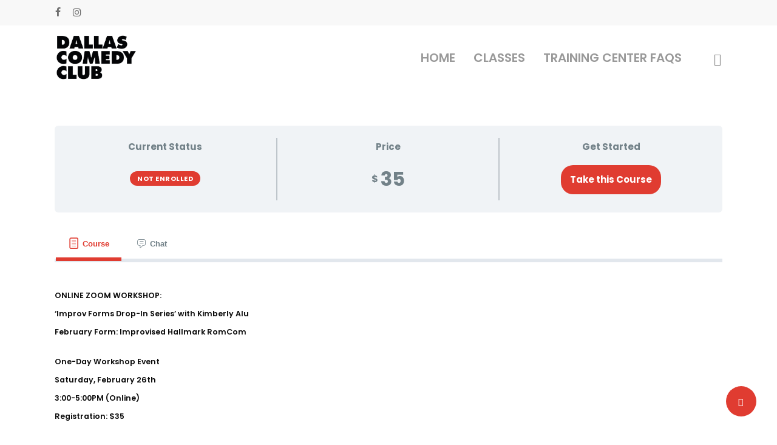

--- FILE ---
content_type: text/css
request_url: https://dallascomedyclubtrainingcenter.com/wp-content/plugins/coursestorm/assets/css/coursestorm.css?ver=2.0.7
body_size: 296
content:
.hidden, .cs-hidden {display: none;}

.wrap {
  width: 100%;
  margin: 0 auto;
  max-width: 1200px;
}

.coursestorm-plugin [class^="icon-"].positioned,
.coursestorm-plugin [class*=" icon-"].positioned {
  margin-left: 40px;
  position: relative;
}

.coursestorm-plugin [class^="icon-"].positioned:before,
.coursestorm-plugin [class*=" icon-"].positioned:before {
  color: rgb(89, 89, 89);
  left: -40px;
  position: absolute;
  top: 5px;
}

/* Clearfix */
.coursestorm-details-top:after,
.coursestorm-details-footer:after,
.coursestorm-browse-categories:after,
.coursestorm-course-archive:after,
.coursestorm-course-filters:after,
.coursestorm-browse-categories > ul:after {
  content: "";
  display: table;
  clear: both;
}

/* Hide entry meta elements on single course pages */
.single-coursestorm_class article .entry-meta,
.single-coursestorm_class article .entry-header,
.single-coursestorm_class article .entry-footer,
.single-coursestorm_class article .post-meta,
.single-coursestorm_class article .post-info,
.single-coursestorm_class article .post-meta-container,
.single-coursestorm_class article .entry-meta-container,
article .post-date,
.single-coursestorm_class article .post-author,
.single-coursestorm_class article .byline,
.single-coursestorm_class article .posted-on,
.single-coursestorm_class article .posted-by,
.single-coursestorm_class article .meta-info,
.single-coursestorm_class article .meta-data,
.single-coursestorm_class article .article-meta {
    display: none !important;
}

/* Ensure navigation titles remain visible */
.single-coursestorm_class .nav-links .entry-title,
.single-coursestorm_class .navigation .entry-title,
.single-coursestorm_class .nav-menu .entry-title {
    display: inline-block !important;
}

.single-coursestorm_class main h1.wp-block-post-title {
  display: none;
}
.single-coursestorm_class main .wp-block-post-title + div {
  display: none;
}

.wp-block-query ul li .wp-block-group > h2,
.wp-block-query ul li .wp-block-group > .wp-block-post-date {
  display: none;
}

.post-type-archive .wp-block-post-title,
.post-type-archive .wp-block-post-date {
  display: none;
}

.coursestorm-course-archive .entry-footer {
  display: none;
}


--- FILE ---
content_type: text/css
request_url: https://dallascomedyclubtrainingcenter.com/wp-content/plugins/coursestorm/assets/css/validation.css?ver=2.0.7
body_size: 95
content:
/**
 * Validation
 */
 .coursestorm-validation-highlight input {
    border-color: rgba(255,0,0,1) !important;
  }
  
  label.coursestorm-validation-highlight {
    position: relative;
  }
  
  .coursestorm-validation-error {
    background: rgba(0,0,0,1);
    border-radius: 5px;
    color: white;
    font-size: 80%;
    margin-top: 3px;
    padding: 0 10px;
    position: relative;
    text-align: center;
    z-index: 2;
  }
  
  @media (min-width: 656px){
    .coursestorm-validation-error {
      left: 50%;
      min-width: 350px;
      position: absolute;
      transform: translate(-50%);
    }  
  }
  
  .coursestorm-validation-error:after {
      bottom: 100%;
      left: 50%;
      border: solid transparent;
      content: " ";
      height: 0;
      width: 0;
      position: absolute;
      pointer-events: none;
      border-bottom-color: rgba(0, 0, 0, 1);
      border-width: 5px;
      margin-left: -5px;
  }

--- FILE ---
content_type: text/css
request_url: https://dallascomedyclubtrainingcenter.com/wp-content/plugins/coursestorm/assets/css/filters.css?ver=2.0.7
body_size: 73
content:
/* Filter dropdowns */
.coursestorm-filter-submit {
    display: none;
}
  
.coursestorm-filter-form {
    display: inline-block;
    margin: 0 0 0 15px;
}
  
.coursestorm-course-filters form {
    width: 100%;
    margin: 0;
}

@media ( min-width: 656px ) {
  .coursestorm-course-filters form {
      width: auto;
      margin: 0 0 0 15px;
  }
}

.coursestorm-course-filters .coursestorm-filter-form {
    float: right;
}
  
.coursestorm-course-filters form input,
.coursestorm-course-filters form select {
    width: 100%;
}
  
.coursestorm-course-filters form select {
    background: none;
}
  
@media ( min-width: 656px ) {
  .coursestorm-course-filters form input,
  .coursestorm-course-filters form select {
      width: auto;
  }
}
  
.coursestorm-course-filters .coursestorm_search {
    margin-bottom: 0;
    width: 100%;
}
  
.coursestorm-course-filters .coursestorm_search form {
    float: right;
    margin: 0;
    margin-bottom: 10px;
}
  
.coursestorm-course-filters .coursestorm_search h2 {
    display: none;
}
  
.coursestorm-course-filters .coursestorm_search #coursestorm_search_term,
.coursestorm-course-filters .coursestorm_search #coursestorm_search_location {
    padding: 0 5px;
    line-height: 1.45;
}
  
.coursestorm-course-filters .coursestorm_search + * {
    clear: both;
} 
  
.coursestorm-course-filters .coursestorm_search #searchsubmit {
    padding: 5px;
    position: relative;
    top: 1px;
    vertical-align: unset;
}

--- FILE ---
content_type: text/css
request_url: https://dallascomedyclubtrainingcenter.com/wp-content/plugins/coursestorm/assets/css/widgets.css?ver=2.0.7
body_size: 347
content:
/* CourseStorm widgets */

.coursestorm_class_by_category li {
    clear: both;
}
  
.coursestorm_class_by_category .coursestorm-class-date {
    display: block;
    font-size: 0.85em;
}
  
  /**
  Upcoming Classes Widget,
  Classes by category widget, &&
  Single template calendar styling
  */
.widget.coursestorm_class_by_category li {
    overflow: hidden;
}
  
.coursestorm-upcoming-classes-widget-list-item,
.coursestorm-classes-by-category-widget-list-item
{
    clear: both;
    list-style: none;
}
  
.coursestorm-calendar-date,
.coursestorm-upcoming-classes-widget-date,
.coursestorm-classes-by-category-widget-date
{
    float: left;
    font-size: 2rem;
    position: relative;
    margin-right: .5rem;
}
  
.coursestorm-calendar-date.icon-calendar:before,
.coursestorm-upcoming-classes-widget-date.icon-calendar:before,
.coursestorm-classes-by-category-widget-date.icon-calendar:before
{
    font-size: 2em;
    margin: 0;
}
  
.coursestorm-calendar-date .calendar,
.coursestorm-upcoming-classes-widget-date .calendar,
.coursestorm-classes-by-category-widget-date .calendar
{
    left: 50%;
    position: absolute;
    transform: translateX(-50%);
    line-height: 1;
}
  
.coursestorm-calendar-date .month,
.coursestorm-upcoming-classes-widget-date .month,
.coursestorm-classes-by-category-widget-date .month {
    color: white;
    font-size: 0.35em;
    font-weight: bold;
    line-height: 1;
    text-transform: uppercase;
    top: 1.4em;
    z-index: 1;
}
  
.coursestorm-calendar-date .day,
.coursestorm-upcoming-classes-widget-date .day,
.coursestorm-classes-by-category-widget-date .day
{
    font-size: 0.8em;
    position: absolute;
    top: 1.1em;
}
  
.coursestorm-upcoming-classes-widget-content,
.coursestorm-classes-by-category-widget-content
{
    box-sizing: border-box;
    float: left;
    max-width: 70%;
    padding-left: 15px;
    width: 100%;
}
  
.coursestorm-upcoming-classes-widget-content.no-date,
.coursestorm-classes-by-category-widget-content.no-date {
    max-width: 100%;
}
  
.coursestorm-upcoming-classes-widget-image a,
.coursestorm-classes-by-category-widget-image a
{
    display: block;
    overflow: hidden;
    padding-top: 56.25%;
    position: relative;
}
  
.coursestorm-upcoming-classes-widget-image a img,
.coursestorm-classes-by-category-widget-image a img {
    position: absolute;
    top: 0;
}
  
.coursestorm-upcoming-classes-widget-title,
.coursestorm-classes-by-category-widget-title
{
    margin-top: 12px;
}

--- FILE ---
content_type: text/css
request_url: https://dallascomedyclubtrainingcenter.com/wp-content/plugins/course-seats-1.0.0/assets/style.css?ver=f332b4779932d0fe171567adfac2e709
body_size: -114
content:
.ldsc_number_text{
	text-align: center;
	padding: 20px;
	background: white;
	border: 1px solid gray;
	margin-bottom: 15px;
	border-radius: 15px;
}

--- FILE ---
content_type: text/css
request_url: https://dallascomedyclubtrainingcenter.com/wp-content/plugins/coursestorm/assets/css/view-cart-button.css?ver=2.0.7
body_size: -69
content:
/**
* View Cart button text
*/
a[data-cs-widget-type="view-cart"]:not([data-cs-widget-location="false"]) {
    overflow: visible !important;
    padding-left: 0px !important;
    z-index: 2;
  }
  
  a[data-cs-widget-type="view-cart"][data-cs-widget-location*="right"] {
    margin-right: 15px !important;
  }
  
  a[data-cs-widget-type="view-cart"][data-cs-widget-location="false"] > .view-cart-text {
    display: inline !important;
  }

--- FILE ---
content_type: text/css
request_url: https://dallascomedyclubtrainingcenter.com/wp-content/plugins/LearnDash-Private-Message-4.0.1/public/css/tailwind-styles.css?ver=3.4.0
body_size: 3982
content:
.imm-theme-classic{--imm-container-color:242,243,251;--imm-paper-color:255,255,255;--imm-text-color:0,0,0;--imm-text-active-color:29,124,187;--imm-time-color:0,0,0;--imm-bg-message-1-color:29,124,187;--imm-bg-message-2-color:242,243,251;--imm-bg-message-box-color:255,255,255;--imm-button-send-color:0,0,0;--imm-notification-color:29,124,187;--imm-cancel-color:234,86,86;--imm-success-color:162,228,162}.imm-theme-styled{--imm-container-color:117,102,163;--imm-paper-color:138,129,177;--imm-text-color:255,255,255;--imm-text-active-color:251,170,116;--imm-time-color:255,255,255;--imm-bg-message-1-color:251,170,116;--imm-bg-message-2-color:117,102,163;--imm-bg-message-box-color:255,255,255;--imm-button-send-color:65,194,180;--imm-notification-color:251,170,116;--imm-cancel-color:219,59,97;--imm-success-color:21,205,168}.imm-chat-container{height:560px;border-radius:.75rem;display:flex;position:relative}.imm-chat-container--main-color{background-color:rgba(var(--imm-container-color),1);color:rgba(var(--imm-text-color),1)}.imm-chat-paper{background-color:rgba(var(--imm-paper-color),.9);border-radius:.75rem;box-sizing:border-box}.imm-chat-aside{position:relative;height:100%;box-sizing:border-box;display:flex;flex-direction:column;position:absolute;top:0;bottom:0;z-index:10}@media (min-width:768px){.imm-chat-aside{position:relative;width:14rem}}@media (min-width:1024px){.imm-chat-aside{width:18rem}}.imm-chat-aside--is-hidden{display:none}@media (min-width:768px){.imm-chat-aside--is-hidden{display:flex}}.imm-chat--is-small .imm-chat-aside{max-width:20rem;width:auto}.imm-chat--is-small .imm-chat-aside--is-hidden{display:none}.imm-chat-aside__conversations{padding:.25rem .5rem}@media (min-width:1024px){.imm-chat-aside__conversations{padding:.25rem 1rem}}.imm-chat--is-small .imm-chat-aside__conversations{padding:.25rem .5rem}.imm-chat-aside__conversations__container{border-bottom-left-radius:.75rem;flex-grow:1;overflow-y:scroll;position:sticky;top:0;bottom:0}.imm-chat-aside__conversations__container::-webkit-scrollbar{height:8px;width:8px;background-color:rgba(var(--imm-container-color),1)}.imm-chat-aside__conversations__container::-webkit-scrollbar-thumb{background:rgba(var(--imm-paper-color),.25);-webkit-border-radius:1ex}.imm-chat-aside__conversations__container::-webkit-scrollbar-corner{background:rgba(var(--imm-container-color),.25)}.imm-chat-aside__conversations__container{scrollbar-color:rgba(var(--imm-paper-color),.25) transparent}.imm-group{margin-bottom:1rem}.imm-group__title{cursor:default;font-weight:600;font-size:.875rem;line-height:1.25rem;margin-top:.5rem;margin-bottom:.5rem;text-transform:capitalize}.imm-group__items>:not([hidden])~:not([hidden]){--tw-divide-y-reverse:0;border-top-width:calc(1px*(1 - var(--tw-divide-y-reverse)));border-bottom-width:calc(1px*var(--tw-divide-y-reverse));--tw-divide-opacity:1;border-color:rgba(229,231,235,var(--tw-divide-opacity));--tw-divide-opacity:0.1}.imm-group__item,.imm-group__items{box-sizing:border-box}.imm-group__item{position:relative;border-width:0;cursor:pointer;display:flex;align-items:center;padding:.75rem .5rem}@media (min-width:1024px){.imm-group__item{padding-left:.75rem;padding-right:.75rem}}.imm-group__item.active,.imm-group__item:focus,.imm-group__item:hover{background-color:rgba(var(--imm-paper-color),.75)}.imm-group__item.active .imm-group__item__name{color:rgba(var(--imm-text-active-color),1);font-weight:700}.imm-group__item:focus:last-child,.imm-group__item:hover:last-child,.imm-group__item:last-child.active{border-bottom-right-radius:.75rem;border-bottom-left-radius:.75rem}.imm-group__item:first-child.active,.imm-group__item:focus:first-child,.imm-group__item:hover:first-child{border-top-left-radius:.75rem;border-top-right-radius:.75rem}.imm-group__item__avatar{background-color:rgba(var(--imm-container-color),.7);border-radius:9999px;cursor:default;display:none;align-items:center;justify-content:center;flex-shrink:0;height:2.5rem;margin-right:.5rem;width:2.5rem}@media (min-width:1024px){.imm-group__item__avatar{display:flex}}.imm-group__item__info{display:flex;justify-content:space-between;flex-grow:1;text-transform:capitalize}.imm-group__item__name{font-weight:500;font-size:1rem;line-height:1.5rem;line-height:1.25rem;margin-right:.5rem}.imm-group__item__name,.imm-group__item__notifications{color:rgba(var(--imm-text-color),1);display:flex;align-items:center}.imm-group__item__notifications{background-color:rgba(var(--imm-notification-color),1);border-radius:9999px;justify-content:center;flex-shrink:0;height:1.5rem;font-size:.75rem;line-height:1rem;width:1.5rem}.imm-theme-classic .imm-group__item__notifications{color:rgba(var(--imm-bg-message-box-color),1)}.imm-chat-aside__search__container{border-top-left-radius:.75rem;flex-shrink:1;padding:.5rem;position:sticky;top:0;right:0;left:0;z-index:10}@media (min-width:1024px){.imm-chat-aside__search__container{padding:1rem}}.imm-chat--is-small .imm-chat-aside__search__container{padding:.5rem}.imm-chat-aside__search{background-color:rgba(var(--imm-paper-color),.9);border-radius:1.5rem;box-sizing:border-box;height:2.5rem;padding:.25rem .5rem;position:relative;width:100%}@media (min-width:1024px){.imm-chat-aside__search{height:3rem;padding:.5rem 1rem}}.imm-chat-aside__search>span{margin-left:.5rem}.imm-chat--is-small .imm-chat-aside__search{height:2.5rem;padding:.25rem .5rem}#imm-search-input{border:0;border-radius:0;color:rgba(var(--imm-text-color),1);padding:0 0 0 .5rem;margin:0;max-width:100%;outline:none;background-color:transparent;cursor:text;font-size:1rem;line-height:1.5rem;outline:2px solid transparent;outline-offset:2px}#imm-search-input::-moz-placeholder{color:rgba(var(--imm-text-color),.5)}#imm-search-input:-ms-input-placeholder{color:rgba(var(--imm-text-color),.5)}#imm-search-input::placeholder{color:rgba(var(--imm-text-color),.5)}.imm-chat-content{height:100%;border-top-right-radius:.75rem;border-bottom-right-radius:.75rem;border-top-left-radius:.75rem;border-bottom-left-radius:.75rem;box-sizing:border-box;display:flex;flex-direction:column;flex-grow:1;padding:.5rem;position:relative}@media (min-width:768px){.imm-chat-content{border-top-left-radius:0;border-bottom-left-radius:0}}@media (min-width:1024px){.imm-chat-content{padding:.5rem 1rem 1rem}}.imm-chat--is-small .imm-chat-content{border-top-left-radius:.75rem;border-bottom-left-radius:.75rem;padding:.5rem}.imm-chat__window{height:calc(100% - 52px);display:flex;flex-direction:column;position:relative}@media (min-width:768px){.imm-chat__window{height:100%}}.imm-chat--is-small .imm-chat__window{height:calc(100% - 52px)}.imm-chat__message-box{background-color:rgba(var(--imm-bg-message-box-color),1);border:0;border-radius:9999px;box-sizing:border-box;display:flex;flex-direction:row;flex-wrap:nowrap;flex-grow:1;height:2.5rem;padding:.5rem 1rem;position:relative}#ldpm-message-to-send{border:0;background-color:transparent;border-style:none;box-sizing:border-box;flex-grow:1;font-family:ui-sans-serif,system-ui,-apple-system,BlinkMacSystemFont,Segoe UI,Roboto,Helvetica Neue,Arial,Noto Sans,sans-serif,Apple Color Emoji,Segoe UI Emoji,Segoe UI Symbol,Noto Color Emoji;height:100%;font-size:.875rem;line-height:1.25rem}#ldpm-message-to-send:focus{outline:2px solid transparent;outline-offset:2px}#ldpm-message-to-send{padding:0 0 .25rem .25rem}#ldpm-message-to-send::-moz-placeholder{--tw-placeholder-opacity:1;color:rgba(209,213,219,var(--tw-placeholder-opacity))}#ldpm-message-to-send:-ms-input-placeholder{--tw-placeholder-opacity:1;color:rgba(209,213,219,var(--tw-placeholder-opacity))}#ldpm-message-to-send::placeholder{--tw-placeholder-opacity:1;color:rgba(209,213,219,var(--tw-placeholder-opacity))}#ldpm-message-to-send{position:relative;resize:none;--tw-text-opacity:1;color:rgba(75,85,99,var(--tw-text-opacity))}#ldpm-send-message{background-color:rgba(var(--imm-button-send-color),1);--tw-bg-opacity:0.9;border-radius:9999px;display:flex;align-items:center;justify-content:center;flex:none;height:2.5rem;padding:0;width:2.5rem;text-transform:none;line-height:inherit;color:inherit;cursor:pointer;-webkit-appearance:button;font-family:inherit;font-size:100%;line-height:1.15;margin:0;border:0 solid #e5e7eb}@media (min-width:640px){#ldpm-send-message{margin-left:1rem}}#ldpm-send-message svg{height:1rem;fill:currentColor;--tw-text-opacity:1;color:rgba(255,255,255,var(--tw-text-opacity));width:1rem}@media (min-width:640px){#ldpm-send-message svg{height:1.25rem;width:1.25rem}}.imm-chat__message-box__file{box-sizing:border-box;cursor:pointer;height:1.25rem;margin-right:.25rem;fill:currentColor;--tw-text-opacity:1;color:rgba(107,114,128,var(--tw-text-opacity));width:1.25rem}.imm-chat__message-box__file__notification{--tw-bg-opacity:1;background-color:rgba(251,191,36,var(--tw-bg-opacity));border-radius:9999px;display:none;align-items:center;justify-content:center;height:1rem;font-size:.75rem;line-height:1rem;position:absolute;top:.25rem;right:.75rem;--tw-text-opacity:1;color:rgba(255,255,255,var(--tw-text-opacity));width:1rem}.imm-chat__conversation{flex-grow:1;margin-top:.5rem;margin-bottom:.5rem;overflow-x:hidden;overflow-y:scroll}.imm-chat__conversation::-webkit-scrollbar{display:none}.imm-chat__conversation{-ms-overflow-style:none;scrollbar-width:none}.imm-chat__conversation__container{height:100%;width:100%}.imm-chat__message-box__container{box-sizing:border-box;display:flex;flex-direction:row;flex-wrap:nowrap;padding:1.25rem;width:100%}.imm-chat__message-box__container form{position:relative;width:100%;display:flex;flex-direction:row;flex-wrap:nowrap}.imm-chat__history{padding-left:1.5rem;padding-right:1.5rem}.imm-chat__history,.imm-chat__history__items{display:flex;align-items:flex-end;height:100%;width:100%}.imm-chat__history__items{flex-direction:column;max-width:100%;overflow-y:scroll}.imm-chat__history__items::-webkit-scrollbar{display:none}.imm-chat__history__items{-ms-overflow-style:none;scrollbar-width:none}.imm-chat__history__hidden{flex-grow:1}.imm-chat__message{color:rgba(var(--imm-text-color),1);display:flex;flex-direction:column;clear:both;font-weight:500;margin-right:auto;padding-top:.5rem;padding-bottom:.5rem}.imm-chat__message__content{display:flex}.imm-chat__message--is-right{margin-right:0;margin-left:auto}.imm-chat__message__text{flex-direction:column;max-width:20rem}.imm-chat__message__text__container{background-color:rgba(var(--imm-bg-message-2-color),.9)}.imm-chat__message__text__container>:not([hidden])~:not([hidden]){--tw-space-y-reverse:0;margin-top:calc(0.5rem*(1 - var(--tw-space-y-reverse)));margin-bottom:calc(0.5rem*var(--tw-space-y-reverse))}.imm-chat__message__text__container{border-radius:.75rem;font-size:1rem;line-height:1.5rem;padding:.5rem 1rem;text-align:left;letter-spacing:.025em}.imm-chat__message--is-right .imm-chat__message__text__container{background-color:rgba(var(--imm-bg-message-1-color),1)}.imm-chat__message--is-right .imm-chat__message__content{justify-content:flex-end}.imm-chat__message__time{color:rgba(var(--imm-time-color),.75);cursor:default;display:block;font-size:.75rem;line-height:1rem;margin-left:.5rem;padding-top:.25rem;text-align:left}#ldpm-chat-conversation .imm-chat__message__delete__button{border:0;text-transform:none;cursor:pointer;color:inherit;-webkit-appearance:button;font-family:inherit;background-color:transparent;cursor:pointer;font-size:.75rem;line-height:1rem;margin:0 0 0 .5rem;padding:.25rem 0 0;text-align:left;text-decoration:underline}.imm-chat__message--is-right .imm-chat__message__time{margin-left:0;margin-right:.5rem;text-align:right}.imm-chat__message__avatar{border-radius:9999px;display:block;height:2.5rem;margin-left:auto;margin-right:auto;width:2.5rem}.imm-chat__message__username{font-weight:600;font-size:.75rem;line-height:1rem;margin-top:.25rem;margin-left:.5rem}.imm-chat__message--is-right .imm-chat__message__username{color:rgba(var(--imm-text-color),1);margin-left:0;margin-right:.5rem;text-align:right}.imm-chat__message__user{align-self:flex-end;flex-shrink:0;text-align:center;width:3.5rem}.imm-chat-content__backdrop:after{content:"";background:rgba(0,0,0,.3);position:absolute;top:0;left:0;bottom:0;right:0}.imm-chat-content__header{display:flex;flex-direction:row;margin-top:.5rem;margin-bottom:.5rem}.imm-chat--is-small .imm-chat-content__header{display:flex}@media (min-width:768px){#ldpm-chat-container:not(.imm-chat--is-small) #imm-chat-menu__button{display:none}}#imm-chat-menu__button,#imm-chat-settings__button{background-color:transparent;display:flex;align-items:center;padding:0 .5rem;text-transform:none;line-height:inherit;color:inherit;cursor:pointer;-webkit-appearance:button;font-family:inherit;font-size:100%;line-height:1.15;margin:0;border:0 solid #e5e7eb}#imm-chat-menu__button span,#imm-chat-settings__button span{height:auto;font-size:1.875rem;line-height:2.25rem;line-height:1;width:auto}.imm-chat-menu__title__container{align-self:center;flex-grow:1;margin-left:.5rem}.imm-chat-menu__title__container #imm-chat-menu__title{color:rgba(var(--imm-text-color),1);font-family:ui-sans-serif,system-ui,-apple-system,BlinkMacSystemFont,Segoe UI,Roboto,Helvetica Neue,Arial,Noto Sans,sans-serif,Apple Color Emoji,Segoe UI Emoji,Segoe UI Symbol,Noto Color Emoji;font-weight:600;font-size:1.125rem;line-height:1.75rem;line-height:1;margin:0}.imm-theme-classic .imm-chat__message-box{border:1px solid rgba(var(--imm-text-color),.3)}.imm-theme-classic .imm-chat__message--is-right{color:rgba(var(--imm-bg-message-box-color),1)}.imm-chat__message__attachment{color:rgba(var(--imm-text-color),1);display:block;text-decoration:underline}.imm-theme-classic .imm-chat__message--is-right .imm-chat__message__attachment{color:rgba(var(--imm-bg-message-box-color),1)}.imm-chat__message__text--is-deleted{color:rgba(var(--imm-text-color),.85);display:block;font-size:.75rem;line-height:1rem;font-style:italic;text-decoration:underline}.imm-theme-classic .imm-chat__message--is-right .imm-chat__message__text--is-deleted{color:rgba(var(--imm-bg-message-box-color),.85)}.imm-chat-settings{background-color:rgba(var(--imm-container-color),1);position:absolute;top:0;right:0;bottom:0;width:15rem;z-index:50}.imm-chat-settings--is-hidden{display:none}.imm-chat-settings__header{box-sizing:border-box;display:flex;justify-content:space-between;padding:1rem}.imm-chat-settings__title{color:rgba(var(--imm-text-color),1);font-family:ui-sans-serif,system-ui,-apple-system,BlinkMacSystemFont,Segoe UI,Roboto,Helvetica Neue,Arial,Noto Sans,sans-serif,Apple Color Emoji,Segoe UI Emoji,Segoe UI Symbol,Noto Color Emoji;font-size:1.5rem;line-height:2rem;margin:0}.imm-chat-settings__container{box-sizing:border-box;padding:1rem}.imm-chat-settings__label{grid-template-columns:25px 1fr;display:grid;font-weight:500;font-size:.875rem;line-height:1.25rem;line-height:1;-moz-column-gap:1rem;column-gap:1rem}#imm-chat-settings__close-button{background-color:transparent;display:flex;align-items:center;padding:0;text-transform:none;line-height:inherit;color:inherit;cursor:pointer;-webkit-appearance:button;font-family:inherit;font-size:100%;line-height:1.15;margin:0;border:0 solid #e5e7eb}#imm-chat-settings__close-button span{height:auto;font-size:1.875rem;line-height:2.25rem;line-height:1;width:auto}.imm-pg-dialog{background-color:rgba(var(--imm-container-color),1);border-bottom-right-radius:.75rem;border-bottom-left-radius:.75rem;height:24rem;padding:1rem;position:absolute;top:0;left:50%;width:24rem;z-index:50;--tw-translate-x:0;--tw-translate-y:0;--tw-rotate:0;--tw-skew-x:0;--tw-skew-y:0;--tw-scale-x:1;--tw-scale-y:1;transform:translateX(var(--tw-translate-x)) translateY(var(--tw-translate-y)) rotate(var(--tw-rotate)) skewX(var(--tw-skew-x)) skewY(var(--tw-skew-y)) scaleX(var(--tw-scale-x)) scaleY(var(--tw-scale-y));--tw-translate-x:-50%}.imm-pg-dialog--is-hidden{display:none}.imm-pg-dialog-button__container{display:flex;justify-content:center;margin-top:.5rem;padding-top:.25rem;padding-bottom:.25rem}#ldpm-pg-show-dialog-button{-webkit-appearance:button;background-color:transparent;cursor:pointer;display:flex;align-items:center;font-size:.875rem;line-height:1.25rem;margin:0;padding:0;-moz-column-gap:.5rem;column-gap:.5rem;color:rgba(var(--imm-text-color),.8);text-transform:none;font-family:inherit;border:0 solid #e5e7eb}.imm-pg-dialog__container{grid-template-rows:auto auto 1fr auto;display:grid;height:100%;width:100%;row-gap:.5rem}#ldpm-pg-invited-id-select,#ldpm-pg-name-input{border:0;color:rgba(var(--imm-text-color),1);margin:0;padding:0;max-width:100%;outline:none;background-color:rgba(var(--imm-paper-color),.9);border-radius:1.5rem;padding-left:.5rem;padding-right:.5rem}@media (min-width:1024px){#ldpm-pg-invited-id-select,#ldpm-pg-name-input{padding-left:1rem;padding-right:1rem}}#ldpm-pg-invited-id-select,#ldpm-pg-name-input{box-sizing:border-box;cursor:text;height:2.5rem;font-size:1rem;line-height:1.5rem;outline:2px solid transparent;outline-offset:2px;padding-top:.25rem;padding-bottom:.25rem}@media (min-width:1024px){#ldpm-pg-invited-id-select,#ldpm-pg-name-input{padding-top:.5rem;padding-bottom:.5rem}}.imm-pg-label{display:grid;margin:0;row-gap:.25rem}.imm-pg-label__text{color:rgba(var(--imm-text-color),1);font-size:.875rem;line-height:1.25rem}#ldpm-pg-dialog .imm-pg-button{border:0;color:rgba(var(--imm-text-color),1);border-radius:1.5rem;box-sizing:border-box;height:2.5rem;font-size:1rem;line-height:1.5rem;padding:.25rem .5rem}@media (min-width:1024px){#ldpm-pg-dialog .imm-pg-button{padding:.5rem 1rem}}#ldpm-pg-dialog .imm-pg-button.imm-pg-button--is-success{background-color:rgba(var(--imm-success-color),.9)}#ldpm-pg-dialog .imm-pg-button.imm-pg-button--is-cancel{background-color:rgba(var(--imm-cancel-color),.9)}#ldpm-pg-dialog .imm-pg-button.imm-pg-button--is-small{height:1.5rem;font-size:.875rem;line-height:1.25rem;padding-top:.25rem;padding-bottom:.25rem}@media (min-width:1024px){#ldpm-pg-dialog .imm-pg-button.imm-pg-button--is-small{padding-top:.25rem;padding-bottom:.25rem}}.imm-pg-action-buttons{display:grid;justify-content:flex-end;-moz-column-gap:1rem;column-gap:1rem;grid-auto-flow:column}.imm-pg-participants__container{grid-template-columns:1fr auto;display:grid;align-items:flex-end;-moz-column-gap:1rem;column-gap:1rem}.imm-pg-list__item{display:grid;grid-template-columns:1fr auto;color:rgba(var(--imm-text-color),1);font-size:.875rem;line-height:1.25rem}.imm-pg-list{box-sizing:border-box;display:grid;align-content:flex-start;margin-top:1rem;margin-bottom:1rem;max-height:100%;overflow-y:scroll;padding-left:1rem;padding-right:1rem;row-gap:.75rem}.imm-chat__invitation{display:grid;align-items:center;justify-items:center;position:absolute;top:0;right:0;bottom:0;left:0}.imm-chat__invitation__content{display:grid;align-items:center;justify-items:center;row-gap:.5rem}#ldpm-chat-private-invitation .imm-chat__invitation__content__text{color:rgba(var(--imm-text-color),1);font-family:ui-sans-serif,system-ui,-apple-system,BlinkMacSystemFont,Segoe UI,Roboto,Helvetica Neue,Arial,Noto Sans,sans-serif,Apple Color Emoji,Segoe UI Emoji,Segoe UI Symbol,Noto Color Emoji;font-weight:500;font-size:1.5rem;line-height:2rem;margin:0}.imm-chat__invitation__buttons{display:grid;align-items:center;justify-items:center;-moz-column-gap:1rem;column-gap:1rem;grid-auto-flow:column}#ldpm-chat-private-invitation .imm-chat__invitation__button{border:0;color:rgba(var(--imm-text-color),1);border-radius:1.5rem;box-sizing:border-box;height:2.5rem;font-size:1rem;line-height:1.5rem;padding:.25rem .5rem}@media (min-width:1024px){#ldpm-chat-private-invitation .imm-chat__invitation__button{padding:.5rem 1rem}}#ldpm-chat-private-invitation .imm-chat__invitation__button.imm-chat__invitation__button--is-success{background-color:rgba(var(--imm-success-color),.9)}#ldpm-chat-private-invitation .imm-chat__invitation__button.imm-chat__invitation__button--is-cancel{background-color:rgba(var(--imm-cancel-color),.9)}.imm-pg-details{background-color:rgba(var(--imm-container-color),1);position:absolute;top:0;right:0;bottom:0;width:15rem;z-index:50}.imm-pg-details--is-hidden{display:none}.imm-pg-details__header{box-sizing:border-box;display:flex;justify-content:space-between;padding:1rem}#ldpm-pg-details .imm-pg-details__title{color:rgba(var(--imm-text-color),1);font-family:ui-sans-serif,system-ui,-apple-system,BlinkMacSystemFont,Segoe UI,Roboto,Helvetica Neue,Arial,Noto Sans,sans-serif,Apple Color Emoji,Segoe UI Emoji,Segoe UI Symbol,Noto Color Emoji;font-size:1.5rem;line-height:2rem;margin:0}.imm-pg-details__container{box-sizing:border-box;padding:1rem}#ldpm-pg-details .imm-pg-details__container__title{color:rgba(var(--imm-text-color),1);font-family:ui-sans-serif,system-ui,-apple-system,BlinkMacSystemFont,Segoe UI,Roboto,Helvetica Neue,Arial,Noto Sans,sans-serif,Apple Color Emoji,Segoe UI Emoji,Segoe UI Symbol,Noto Color Emoji;font-weight:500;font-size:1rem;line-height:1.5rem;margin:0}.imm-pg-details__members{list-style-type:none;margin:.5rem 0;max-height:14rem;overflow-y:scroll;padding:0}.imm-pg-details__member{background-color:rgba(var(--imm-paper-color),.9);font-size:.875rem;line-height:1.25rem;padding:.5rem 1rem}.imm-pg-details__member:first-of-type{border-top-left-radius:1rem;border-top-right-radius:1rem}.imm-pg-details__member:last-of-type{border-bottom-right-radius:1rem;border-bottom-left-radius:1rem}.imm-pg-details__action-buttons{display:flex;align-items:center;justify-content:center}#ldpm-pg-details .imm-pg-details__action-button{border:0;color:rgba(var(--imm-text-color),1);border-radius:1.5rem;box-sizing:border-box;height:2.5rem;font-size:1rem;line-height:1.5rem;padding:.25rem .5rem}@media (min-width:1024px){#ldpm-pg-details .imm-pg-details__action-button{padding:.5rem 1rem}}#ldpm-pg-details .imm-pg-details__action-button.imm-pg-details__action-button--is-cancel{background-color:rgba(var(--imm-cancel-color),.9)}#imm-pg-details__close-button{background-color:transparent;display:flex;align-items:center;padding:0;text-transform:none;line-height:inherit;color:inherit;cursor:pointer;-webkit-appearance:button;font-family:inherit;font-size:100%;line-height:1.15;margin:0;border:0 solid #e5e7eb}#imm-pg-details__close-button span{height:auto;font-size:1.875rem;line-height:2.25rem;line-height:1;width:auto}.imm-pg-show-details__container{position:absolute;top:0;left:50%;--tw-translate-x:0;--tw-translate-y:0;--tw-rotate:0;--tw-skew-x:0;--tw-skew-y:0;--tw-scale-x:1;--tw-scale-y:1;transform:translateX(var(--tw-translate-x)) translateY(var(--tw-translate-y)) rotate(var(--tw-rotate)) skewX(var(--tw-skew-x)) skewY(var(--tw-skew-y)) scaleX(var(--tw-scale-x)) scaleY(var(--tw-scale-y));--tw-translate-x:-50%}#imm-pg-show-details__button{border:0;color:rgba(var(--imm-text-color),.6);background-color:transparent;box-sizing:border-box;font-weight:500;font-size:.875rem;line-height:1.25rem;padding:.25rem;text-decoration:underline}#imm-pg-details__close-button:hover,#imm-pg-show-details__button:hover,.imm-chat__invitation__button:hover,.imm-pg-button:hover,.imm-pg-details__action-button:hover,.imm-pg-dialog-button:hover{background-color:inherit}.imm-space-x-2>:not([hidden])~:not([hidden]){--tw-space-x-reverse:0;margin-right:calc(0.5rem*var(--tw-space-x-reverse));margin-left:calc(0.5rem*(1 - var(--tw-space-x-reverse)))}.imm-bg-gray-300{--tw-bg-opacity:1;background-color:rgba(209,213,219,var(--tw-bg-opacity))}.imm-bg-yellow-50{--tw-bg-opacity:1;background-color:rgba(255,251,235,var(--tw-bg-opacity))}.imm-border-yellow-400{--tw-border-opacity:1;border-color:rgba(251,191,36,var(--tw-border-opacity))}.imm-rounded-md{border-radius:.375rem}.imm-rounded-3xl{border-radius:1.5rem}.imm-border-l-8{border-left-width:8px}.imm-block{display:block}.imm-flex{display:flex}.imm-hidden{display:none}.imm-flex-col{flex-direction:column}.imm-font-medium{font-weight:500}.imm-font-semibold{font-weight:600}.imm-h-3{height:.75rem}.imm-h-4{height:1rem}.imm-h-8{height:2rem}.imm-text-xs{font-size:.75rem;line-height:1rem}.imm-text-sm{font-size:.875rem;line-height:1.25rem}.imm-text-xl{font-size:1.25rem;line-height:1.75rem}.imm-leading-6{line-height:1.5rem}.imm-mt-0{margin-top:0}.imm-mt-0\.5{margin-top:.125rem}.imm-opacity-75{opacity:.75}.imm-p-5{padding:1.25rem}.imm-py-1{padding-top:.25rem;padding-bottom:.25rem}.imm-px-2{padding-left:.5rem;padding-right:.5rem}.imm-absolute{position:absolute}.imm-top-3{top:.75rem}.imm-top-1\/2{top:50%}.imm-left-1\/2{left:50%}*{--tw-shadow:0 0 transparent;--tw-ring-inset:var(--tw-empty,/*!*/ /*!*/);--tw-ring-offset-width:0px;--tw-ring-offset-color:#fff;--tw-ring-color:rgba(59,130,246,0.5);--tw-ring-offset-shadow:0 0 transparent;--tw-ring-shadow:0 0 transparent}.imm-text-center{text-align:center}.imm-text-gray-200{--tw-text-opacity:1;color:rgba(229,231,235,var(--tw-text-opacity))}.imm-text-gray-800{--tw-text-opacity:1;color:rgba(31,41,55,var(--tw-text-opacity))}.imm-text-yellow-500{--tw-text-opacity:1;color:rgba(245,158,11,var(--tw-text-opacity))}.imm-capitalize{text-transform:capitalize}.imm-w-3{width:.75rem}.imm-w-4{width:1rem}.imm-w-8{width:2rem}.imm-z-10{z-index:10}.imm-transform{--tw-translate-x:0;--tw-translate-y:0;--tw-rotate:0;--tw-skew-x:0;--tw-skew-y:0;--tw-scale-x:1;--tw-scale-y:1;transform:translateX(var(--tw-translate-x)) translateY(var(--tw-translate-y)) rotate(var(--tw-rotate)) skewX(var(--tw-skew-x)) skewY(var(--tw-skew-y)) scaleX(var(--tw-scale-x)) scaleY(var(--tw-scale-y))}.imm--translate-x-1\/2{--tw-translate-x:-50%}.imm--translate-y-1\/2{--tw-translate-y:-50%}@-webkit-keyframes imm-spin{to{transform:rotate(1turn)}}@keyframes imm-spin{to{transform:rotate(1turn)}}@-webkit-keyframes imm-ping{75%,to{transform:scale(2);opacity:0}}@keyframes imm-ping{75%,to{transform:scale(2);opacity:0}}@-webkit-keyframes imm-pulse{50%{opacity:.5}}@keyframes imm-pulse{50%{opacity:.5}}@-webkit-keyframes imm-bounce{0%,to{transform:translateY(-25%);-webkit-animation-timing-function:cubic-bezier(.8,0,1,1);animation-timing-function:cubic-bezier(.8,0,1,1)}50%{transform:none;-webkit-animation-timing-function:cubic-bezier(0,0,.2,1);animation-timing-function:cubic-bezier(0,0,.2,1)}}@keyframes imm-bounce{0%,to{transform:translateY(-25%);-webkit-animation-timing-function:cubic-bezier(.8,0,1,1);animation-timing-function:cubic-bezier(.8,0,1,1)}50%{transform:none;-webkit-animation-timing-function:cubic-bezier(0,0,.2,1);animation-timing-function:cubic-bezier(0,0,.2,1)}}.imm-animate-spin{-webkit-animation:imm-spin 1s linear infinite;animation:imm-spin 1s linear infinite}

--- FILE ---
content_type: text/javascript
request_url: https://dallascomedyclubtrainingcenter.com/wp-content/plugins/LearnDash-Private-Message-4.0.1/public/js/chat.js?ver=3.4.0
body_size: 4403
content:
jQuery(document).ready(function ($) {
  const menu_button = document.getElementById('imm-chat-menu__button');
  const chat_content = document.getElementById('ldpm-chat-content');
  const chat_element = document.getElementById('ldpm-chat-container');
  const chat_sidebar = document.getElementById('ldpm-chat-sidebar');
  const chat_settings = document.getElementById('ldpm-chat-settings');

  // Functions
  function set_theme() {
    const is_classic = learndash_private_message_frontend.theme === 'classic';
    chat_element.classList.add(is_classic ? 'imm-theme-classic' : 'imm-theme-styled');
  }

  function toggleSidebar() {
    if (chat_sidebar.classList.contains('imm-chat-aside--is-hidden')) {
      chat_sidebar.classList.remove('imm-chat-aside--is-hidden');
    } else {
      chat_sidebar.classList.add('imm-chat-aside--is-hidden');
    }
  }

  function toggleSettings() {
    if (chat_settings.classList.contains('imm-chat-settings--is-hidden')) {
      chat_settings.classList.remove('imm-chat-settings--is-hidden');
    } else {
      chat_settings.classList.add('imm-chat-settings--is-hidden');
    }
  }

  function toggleBackdrop() {
    if (chat_content.classList.contains('imm-chat-content__backdrop')) {
      chat_content.classList.remove('imm-chat-content__backdrop');
    } else {
      chat_content.classList.add('imm-chat-content__backdrop');
    }
  }

  async function delete_message(id) {
    const form_data = new FormData();
    form_data.append('action', 'delete_message');
    form_data.append('nonce', learndash_private_message_frontend.nonce);
    if (!isNaN(id)) {
      form_data.append('message_id', id);
    }

    const response = await fetch(learndash_private_message_frontend.ajaxurl, {
      method: 'POST',
      credentials: 'same-origin',
      body: form_data,
    });
    const json = await response.json();
    return json;
  }

  function add_delete_message_events() {
    const buttons = document.querySelectorAll(
      '.imm-chat__message .imm-chat__message__delete__button'
    );

    buttons.forEach((button) => {
      button.addEventListener('click', async (event) => {
        const current = event.target;

        const message_id = 'id' in current.dataset ? current.dataset.id : null;
        await delete_message(message_id);
        await load_active_conversation();
      });
    });
  }

  function sort_conversations_by_notifications(html) {
    let unread_conversations = [];
    const conversations_element = document.querySelector('#conversations');
    const temp_conversations = document.createElement('div');
    temp_conversations.id = 'unread_converations';
    temp_conversations.innerHTML = html;

    const conversations_with_notifications = temp_conversations.querySelectorAll(
      '.imm-group__item .imm-group__item__notifications'
    );
    conversations_with_notifications.forEach(function (element) {
      unread_conversations.push(element.closest('.imm-group__item'));
    });
    temp_conversations.remove();

    if (unread_conversations.length === 0) {
      return;
    }

    let unread_html =
      '<div class="imm-group"><div class="imm-group__title">Unread Messages</div><div class="imm-chat-paper imm-group__items">';
    for (let i = 0; i < unread_conversations.length; i++) {
      const current = unread_conversations[i];
      unread_html += current.outerHTML;
    }
    unread_html += '</div></div>';
    conversations_element.innerHTML = unread_html + conversations_element.innerHTML;
  }

  async function load_conversations() {
    const conversations_element = $('#conversations');

    const active_opponent = $('.ldpm-conversation-link.active');

    const form_data = new FormData();
    form_data.append('action', 'load_conversations');
    form_data.append('nonce', learndash_private_message_frontend.nonce);
    form_data.append('course_id', conversations_element.data('course-id'));

    if (active_opponent.length !== 0) {
      form_data.append('chat_type', active_opponent.data('type'));
      form_data.append('chat_entity_id', active_opponent.data('id'));
    }
    const response = await fetch(learndash_private_message_frontend.ajaxurl, {
      method: 'POST',
      credentials: 'same-origin',
      body: form_data,
    });
    const json = await response.json();

    if (json.success) {
      conversations_element.html(json.data);
      sort_conversations_by_notifications(json.data);

      if (active_opponent.length !== 0) {
        let active_conversation = null;
        if (active_opponent.data('limit-to-user-id')) {
          active_conversation = $(
            '.ldpm-conversation-link[data-type="' +
              active_opponent.data('type') +
              '"][data-id="' +
              active_opponent.data('id') +
              '"][data-limit-to-user-id="' +
              active_opponent.data('limit-to-user-id') +
              '"]'
          );
        } else {
          active_conversation = $(
            '.ldpm-conversation-link[data-type="' +
              active_opponent.data('type') +
              '"][data-id="' +
              active_opponent.data('id') +
              '"]'
          );
        }

        active_conversation.addClass('active');
      } else {
        const course_id = conversations_element.data('course-id');

        if (course_id) {
          const available_conversation = document.querySelector(
            '#conversations .ldpm-conversation-link[data-id="' + course_id + '"]'
          );

          if (available_conversation) {
            available_conversation.classList.add('active');
            load_conversation_title(available_conversation);
            await load_active_conversation();
          }
        }
      }
    }
  }

  async function load_active_conversation() {
    const active_opponent = $('.ldpm-conversation-link.active');
    let invitation_accepted = false;
    if (active_opponent.length === 0) {
      return;
    }
    const current_id = active_opponent.data('id');
    const current_type = active_opponent.data('type');

    if (current_type === 'private_group') {
      const valid_response = await validate_user_invitation(current_id);
      if (valid_response.data === 'accepted') {
        invitation_accepted = true;
        close_private_group_invitation();
      } else {
        invitation_accepted = false;
      }
    } else {
      invitation_accepted = true;
    }

    if (invitation_accepted) {
      const form_data = new FormData();
      form_data.append('action', 'load_conversation');
      form_data.append('nonce', learndash_private_message_frontend.nonce);
      form_data.append('type', current_type);
      form_data.append('id', current_id);
      form_data.append('limited_to_user_id', active_opponent.data('limit-to-user-id') ?? '');

      const response = await fetch(learndash_private_message_frontend.ajaxurl, {
        method: 'POST',
        credentials: 'same-origin',
        body: form_data,
      });
      const json = await response.json();
      if (json.success) {
        $('#ldpm-chat__message-box__container').css('display', '');

        $('#chat-history').html(json.data);

        const chat_conversation = $('#chat-history div');
        chat_conversation.scrollTop(chat_conversation.prop('scrollHeight'));

        add_delete_message_events();

        await load_conversations();
        show_group_details_button(current_type === 'private_group');
      }
    } else {
      show_private_group_invitation(current_id);
    }
  }

  async function send_message(message, file) {
    const active_opponent = $('.ldpm-conversation-link.active');

    const form_data = new FormData();

    form_data.append('action', 'send_message');
    form_data.append('nonce', learndash_private_message_frontend.nonce);

    form_data.append('message', message);
    form_data.append('chat_type', active_opponent.data('type'));
    form_data.append('chat_entity_id', active_opponent.data('id'));
    form_data.append('limited_to_user_id', active_opponent.data('limit-to-user-id') ?? '');

    if (file !== undefined) {
      form_data.append('file', file);
    }

    const response = await fetch(learndash_private_message_frontend.ajaxurl, {
      method: 'POST',
      credentials: 'same-origin',
      body: form_data,
    });
    const json = await response.json();

    if (json.success) {
      $('#ldpm-message-to-send').val('');
      $('#ldpm-file-to-send').val('');

      $('#ldpm-chat-attached-file-indicator').css('display', '');

      await load_active_conversation();
    }
  }

  function load_conversation_title(event = null) {
    const title_element = document.getElementById('imm-chat-menu__title');
    if (!event) {
      title_element.innerHTML = '';
    } else {
      const current_title = event.querySelector('.imm-group__item__name');
      title_element.innerHTML = current_title.innerHTML;
    }
  }

  function resize_chat_for_small_container() {
    const chat_container = document.getElementById('ldpm-chat-container');
    if (chat_container.offsetWidth <= 768) {
      chat_container.classList.add('imm-chat--is-small');
    }
  }

  // Event handlers
  $(document).on('keypress', function (e) {
    if (e.which === 13 && !e.shiftKey) {
      // Enter
      $('#ldpm-send-message').click();
    }
  });

  $(document).on('submit', '#ldpm-chat-form', function (e) {
    e.preventDefault();

    const message = $('#ldpm-message-to-send').val().trim();
    const file = $('#ldpm-file-to-send').prop('files')[0];

    if (message.length === 0 && file === undefined) {
      return;
    }

    if (file !== undefined) {
      const file_extension = file.name.substring(file.name.lastIndexOf('.') + 1);

      // TODO: make customizable
      const valid_extensions = [
        'jpg',
        'pdf',
        'jpeg',
        'gif',
        'png',
        'doc',
        'docx',
        'xls',
        'xlsx',
        'ppt',
        'pptx',
        'txt',
        'zip',
        'rar',
        'gzip',
      ];

      if ($.inArray(file_extension, valid_extensions) === -1) {
        alert('File type is not allowed!');

        return;
      } else if (file.size > learndash_private_message_frontend.max_upload_size) {
        alert('File size is too large!');

        return;
      }
    }

    send_message(message, file);
  });

  $('#ldpm-file-to-send').on('change', function (e) {
    const file = $(this).prop('files')[0];

    if (file !== undefined) {
      $('#ldpm-chat-add-file').addClass('imm-text-yellow-400');
      $('#ldpm-chat-attached-file-indicator').css('display', 'flex');
    } else {
      $('#ldpm-chat-add-file').removeClass('imm-text-yellow-400');
      $('#ldpm-chat-attached-file-indicator').css('display', '');
    }
  });

  $(document).on('click', '.ldpm-conversation-link', async function (e) {
    e.preventDefault();

    $('.ldpm-conversation-link').removeClass('active');

    $(this).addClass('active');

    load_conversation_title(this);
    if (chat_content.classList.contains('imm-chat-content__backdrop')) {
      toggleSidebar();
      toggleBackdrop();
    }

    await load_conversations();
    await load_active_conversation();
  });

  $('#ldpm-chat-add-file').on('click', function () {
    $('#ldpm-file-to-send').trigger('click');
  });

  $(document).ajaxSend(function () {
    $('.ldpm-chat-syncing-indicator').removeClass('imm-hidden');
  });

  $(document).ajaxStop(function () {
    setTimeout(function () {
      $('.ldpm-chat-syncing-indicator').addClass('imm-hidden');
    }, 1500);
  });

  menu_button.addEventListener('click', function () {
    toggleSidebar();
    toggleBackdrop();
  });
  chat_content.addEventListener('click', function (event) {
    const current_status = event.target;
    if (current_status.classList.contains('imm-chat-content__backdrop')) {
      if (!chat_settings.classList.contains('imm-chat-settings--is-hidden')) {
        toggleSettings();
      }
      if (!chat_sidebar.classList.contains('imm-chat-aside--is-hidden')) {
        toggleSidebar();
      }
      if (!pg_dialog.classList.contains('imm-pg-dialog--is-hidden')) {
        close_pg_dialog();
      }
      if (!pg_group_details.classList.contains('imm-pg-details--is-hidden')) {
        toggle_group_details();
      }
      toggleBackdrop();
    }
  });

  // Search handler
  const search_input = document.getElementById('imm-search-input');
  let all_conversations = [];

  search_input.addEventListener('keyup', function (event) {
    const value = event.target.value;
    const new_regex = new RegExp(value, 'i');

    if (all_conversations.length === 0) {
      all_conversations = document.querySelectorAll('#conversations .imm-group__item');
    }

    all_conversations.forEach((conversation) => {
      const group_name = conversation.querySelector('.imm-group__item__name').innerText;

      if (new_regex.test(group_name)) {
        conversation.style.display = '';
      } else {
        conversation.style.display = 'none';
      }
    });
  });

  const settings_close_button = document.getElementById('imm-chat-settings__close-button');
  const settings_button = document.getElementById('imm-chat-settings__button');

  settings_button.addEventListener('click', function () {
    toggleSettings();
    toggleBackdrop();
  });

  settings_close_button.addEventListener('click', function () {
    toggleSettings();
    toggleBackdrop();
  });

  const settings_checkboxes = document.querySelectorAll('.imm-chat-settings__label input');
  settings_checkboxes.forEach(function (checkbox) {
    checkbox.addEventListener('change', function (event) {
      const option_name = event.target.name;
      const option_value = event.target.checked;

      let form_data = new FormData();

      form_data.append('action', 'update_settings');
      form_data.append('nonce', learndash_private_message_frontend.nonce);

      form_data.append('option', option_name);
      form_data.append('value', option_value);

      $.ajax({
        type: 'post',
        url: learndash_private_message_frontend.ajaxurl,
        data: form_data,
        contentType: false,
        processData: false,
        success: function (response) {},
      });
    });
  });

  // Run on document ready
  set_theme();
  load_conversations();
  resize_chat_for_small_container();

  setInterval(async function () {
    await load_conversations();
    await load_active_conversation();
  }, 1000 * learndash_private_message_frontend.chat_refresh_frequency_seconds);

  // Private Group Dialog. pg = private group
  const pg_show_dialog_button = document.getElementById('ldpm-pg-show-dialog-button');
  const pg_dialog = document.getElementById('ldpm-pg-dialog');
  const pg_cancel_button = document.getElementById('ldpm-pg-cancel');
  const pg_create_button = document.getElementById('ldpm-pg-create');
  const pg_name_input = document.getElementById('ldpm-pg-name-input');
  const pg_invited_select = document.getElementById('ldpm-pg-invited-id-select');
  const pg_invite_button = document.getElementById('ldpm-pg-invite-button');
  const pg_invited_datalist = document.getElementById('ldpm-pg-invited-ids-datalist');
  const pg_invited_ids_content = document.getElementById('ldpm-pg-invited-ids-content');
  const pg_invitation_form = document.getElementById('ldpm-chat-private-invitation-form');
  const pg_invitation_accept_button = document.getElementById(
    'ldpm-chat-private-invitation-accept'
  );
  const pg_invitation_decline_button = document.getElementById(
    'ldpm-chat-private-invitation-decline'
  );
  const pg_show_details_button = document.getElementById('imm-pg-show-details__button');
  const pg_group_details = document.getElementById('ldpm-pg-details');
  const pg_close_details_button = document.getElementById('imm-pg-details__close-button');
  const pg_leave_group_button = document.getElementById('ldpm-pg-leave-group');
  let invited_ids = [];

  // Display Functions

  function show_options_on_select(members) {
    while (pg_invited_datalist.options.length !== 0) {
      pg_invited_datalist.remove(pg_invited_datalist.options.length - 1);
    }

    let new_options = '';
    members.forEach((member) => {
      new_options += '<option data-value="' + member.id + '" value="' + member.name + '"></option>';
    });

    pg_invited_datalist.innerHTML = new_options;
  }

  function remove_id_from_invited(event) {
    const current_button = event.target;
    const container = current_button.closest('div[data-id]');
    const current_id = parseInt(container.dataset.id, 10);

    invited_ids = invited_ids.filter((node) => node.id !== current_id);
    container.remove();
  }

  function show_members_in_list() {
    pg_invited_ids_content.innerHTML = '';
    for (let i = 0; i < invited_ids.length; i++) {
      const current = invited_ids[i];

      const container = document.createElement('div');
      container.classList.add('imm-pg-list__item');
      container.dataset.id = current.id;

      const textnode = document.createTextNode(current.name);
      const text = document.createElement('span');
      text.appendChild(textnode);
      container.appendChild(text);

      const buttonnode = document.createTextNode('remove');
      const button = document.createElement('button');
      button.classList.add('imm-pg-button', 'imm-pg-button--is-cancel', 'imm-pg-button--is-small');
      button.appendChild(buttonnode);
      button.addEventListener('click', remove_id_from_invited);
      container.appendChild(button);

      pg_invited_ids_content.insertAdjacentElement('beforeend', container);
    }
  }

  function close_pg_dialog() {
    pg_name_input.value = '';
    invited_ids = [];
    pg_invited_datalist.innerHTML = '';
    pg_invited_ids_content.innerHTML = '';
    pg_dialog.classList.add('imm-pg-dialog--is-hidden');
  }

  function show_private_group_invitation(conversation_id) {
    const chat_history = document.getElementById('chat-history');
    const chat_invitation = document.getElementById('ldpm-chat-private-invitation');

    if (!pg_invitation_form.contains(document.querySelector('input[name="conversation_id"]'))) {
      const conversation_input = document.createElement('input');
      conversation_input.setAttribute('type', 'hidden');
      conversation_input.setAttribute('name', 'conversation_id');
      conversation_input.setAttribute('value', conversation_id);

      pg_invitation_form.appendChild(conversation_input);
    }

    chat_history.style.display = 'none';
    chat_invitation.style.display = 'grid';
  }

  function close_private_group_invitation() {
    const chat_history = document.getElementById('chat-history');
    const chat_invitation = document.getElementById('ldpm-chat-private-invitation');
    const input = document.querySelector('input[name="conversation_id"]');

    if (pg_invitation_form.contains(input)) {
      input.remove();
    }

    chat_history.style.display = 'flex';
    chat_invitation.style.display = 'none';
  }

  function toggle_group_details() {
    if (pg_group_details.classList.contains('imm-pg-details--is-hidden')) {
      pg_group_details.classList.remove('imm-pg-details--is-hidden');
    } else {
      pg_group_details.classList.add('imm-pg-details--is-hidden');
    }
  }

  function show_group_details_button(should_open = true) {
    pg_show_details_button.parentElement.style.display = should_open ? 'block' : 'none';
  }

  function fill_group_details_members(members) {
    const list = pg_group_details.querySelector('.imm-pg-details__members');

    list.innerHTML = '';
    let html = '';
    for (let i = 0; i < members.length; i++) {
      const member = members[i];
      html += '<div class="imm-pg-details__member">' + member.display_name + '</div>';
    }

    list.innerHTML = html;
  }

  // Callbacks Functions
  async function get_available_members(id) {
    const form_data = new FormData();
    form_data.append('action', 'get_available_members');
    form_data.append('nonce', learndash_private_message_frontend.nonce);

    const response = await fetch(learndash_private_message_frontend.ajaxurl, {
      method: 'POST',
      credentials: 'same-origin',
      body: form_data,
    });
    const json = await response.json();
    return json;
  }

  async function get_members_of_conversation(id) {
    const form_data = new FormData();
    form_data.append('action', 'get_members_of_conversation');
    form_data.append('nonce', learndash_private_message_frontend.nonce);
    form_data.append('conversation_id', id);

    const response = await fetch(learndash_private_message_frontend.ajaxurl, {
      method: 'POST',
      credentials: 'same-origin',
      body: form_data,
    });
    const json = await response.json();
    return json;
  }

  async function leave_private_group(id) {
    const form_data = new FormData();
    form_data.append('action', 'leave_private_group');
    form_data.append('nonce', learndash_private_message_frontend.nonce);
    form_data.append('conversation_id', id);

    const response = await fetch(learndash_private_message_frontend.ajaxurl, {
      method: 'POST',
      credentials: 'same-origin',
      body: form_data,
    });
    const json = await response.json();
    return json;
  }

  async function respond_to_invitation(conversation_id, user_response) {
    const form_data = new FormData();
    form_data.append('action', 'respond_to_invitation');
    form_data.append('nonce', learndash_private_message_frontend.nonce);
    form_data.append('conversation_id', conversation_id);
    form_data.append('response', user_response);

    const response = await fetch(learndash_private_message_frontend.ajaxurl, {
      method: 'POST',
      credentials: 'same-origin',
      body: form_data,
    });
    const json = await response.json();
    return json;
  }

  async function invite_members_to_private_groups(ids) {
    const form_data = new FormData();
    form_data.append('action', 'invite_members_to_private_groups');
    form_data.append('nonce', learndash_private_message_frontend.nonce);

    const response = await fetch(learndash_private_message_frontend.ajaxurl, {
      method: 'POST',
      credentials: 'same-origin',
      body: form_data,
    });
    const json = await response.json();
    return json;
  }

  async function create_private_group(name, ids) {
    const form_data = new FormData();
    form_data.append('action', 'create_private_group');
    form_data.append('nonce', learndash_private_message_frontend.nonce);
    form_data.append('name', name);
    form_data.append('invited_ids', JSON.stringify(ids));

    const response = await fetch(learndash_private_message_frontend.ajaxurl, {
      method: 'POST',
      credentials: 'same-origin',
      body: form_data,
    });
    const json = await response.json();
    return json;
  }

  async function validate_user_invitation(conversation_id) {
    const form_data = new FormData();
    form_data.append('action', 'validate_user_invitation');
    form_data.append('nonce', learndash_private_message_frontend.nonce);
    form_data.append('conversation_id', conversation_id);

    const response = await fetch(learndash_private_message_frontend.ajaxurl, {
      method: 'POST',
      credentials: 'same-origin',
      body: form_data,
    });
    const json = await response.json();
    return json;
  }

  // Event listeners
  pg_cancel_button.addEventListener('click', close_pg_dialog);

  if (pg_show_dialog_button) {
    pg_show_dialog_button.addEventListener('click', async function () {
      pg_dialog.classList.remove('imm-pg-dialog--is-hidden');
      // closes sidebar
      chat_sidebar.classList.add('imm-chat-aside--is-hidden');

      // keeps open the backdrop
      if (!chat_content.classList.contains('imm-chat-content__backdrop')) {
        chat_content.classList.add('imm-chat-content__backdrop');
      }

      const members = await get_available_members();

      show_options_on_select(members.data);
    });
  }

  pg_invite_button.addEventListener('click', function () {
    const options = [].slice.call(pg_invited_datalist.options);
    const found = options.find((option) => option.value === pg_invited_select.value);
    const id = parseInt(found.dataset.value, 10);

    if (!id || isNaN(id)) {
      return;
    }

    const exists_element = invited_ids.some((current) => current.id === id);

    if (!exists_element) {
      invited_ids.push({ id: id, name: pg_invited_select.value });
      show_members_in_list();
      pg_invited_select.value = '';
    }
  });

  pg_create_button.addEventListener('click', async function () {
    const name = pg_name_input.value;
    const ids = invited_ids.map((node) => node.id);

    if (!name || ids.length === 0) {
      return;
    }
    const response = await create_private_group(name, ids);

    await load_conversations();
    const current_active = document.querySelector('.ldpm-conversation-link.active');

    if (current_active) {
      current_active.classList.remove('active');
    }

    if ('data' in response) {
      const new_group = document.querySelector(
        '.ldpm-conversation-link[data-id="' + response.data + '"]'
      );

      if (new_group) {
        new_group.classList.add('active');
        load_conversation_title(new_group);
        await load_active_conversation();
      }
    }
    close_pg_dialog();
    toggleBackdrop();
  });

  pg_invitation_accept_button.addEventListener('click', async function () {
    const form_data = new FormData(pg_invitation_form);

    const conversation_id = form_data.get('conversation_id');

    await respond_to_invitation(conversation_id, true);
    close_private_group_invitation();
    await load_active_conversation();
  });

  pg_invitation_decline_button.addEventListener('click', async function () {
    const form_data = new FormData(pg_invitation_form);

    const conversation_id = form_data.get('conversation_id');

    await respond_to_invitation(conversation_id, false);
    close_private_group_invitation();
    await load_conversations();
  });

  pg_show_details_button.addEventListener('click', async function () {
    toggle_group_details();
    toggleBackdrop();

    const active_conversation = document.querySelector('.ldpm-conversation-link.active');

    if (active_conversation) {
      const members = await get_members_of_conversation(active_conversation.dataset.id);
      fill_group_details_members(members.data);
    }
  });

  pg_close_details_button.addEventListener('click', function () {
    toggle_group_details();
    toggleBackdrop();
  });

  pg_leave_group_button.addEventListener('click', async function () {
    const active_conversation = document.querySelector('.ldpm-conversation-link.active');
    const chat_history = document.querySelector('#chat-history');
    const message_box = document.querySelector('#ldpm-chat__message-box__container');

    if (active_conversation) {
      await leave_private_group(active_conversation.dataset.id);
      active_conversation.classList.remove('active');
      await load_conversations();
      chat_history.innerHTML = '';
      message_box.style.display = 'none';
      load_conversation_title();
      show_group_details_button(false);
    }

    toggle_group_details();
    toggleBackdrop();
  });
});


--- FILE ---
content_type: application/javascript
request_url: https://dcctc.coursestorm.com/js/embed/embed.js?ver=2.0.7
body_size: 20482
content:
var CourseStormEmbed;

function createCourseStormEmbed() {
	window.CourseStormEmbed || (window.CourseStormEmbed = new CourseStormEmbedManager)
}

function courseStormReceiveMessage(t) {
	var e = {};

	if (t.data) try {
		e = t.data;
	} catch (i) {}

	if (typeof(CourseStormEmbed) != 'undefined') {
		// If we are sending a message to all embeds,
		// ignore this step.
		if (e.unique_id !== 'all') {
			var o = CourseStormEmbed.findEmbed(e.unique_id);

			if (!o) {
				return;
			}

			switch(e.name) {
				case 'close':
					switch(e.action) {
						case 'closeOverlay':
							o.close(e);
							break;
					}
					break;
				case 'cartCount':
					o.updateCartCount(e.cartItemCount);
					break;
			}
		} else {
			switch(e.name) {
				case 'adminStatus':
					CourseStormEmbed.forceAdmin(e);
			}
		}

	}
}

(function() {
	var t = false,
		e = /xyz/.test(function() {}) ? /\b_super\b/ : /.*/;
	this._CourseStormClass = function() {}, _CourseStormClass.extend = function(i) {
		function o() {
			!t && this.init && this.init.apply(this, arguments)
		}
		var r = this.prototype;
		t = true;
		var n = new this;
		t = false;
		for (var a in i) n[a] = 'function' == typeof i[a] && 'function' == typeof r[a] && e.test(i[a]) ? function(t, e) {
			return function() {
				var i = this._super;
				this._super = r[t];
				var o = e.apply(this, arguments);
				return this._super = i, o
			}
		}(a, i[a]) : i[a];
		return o.prototype = n, o.prototype.constructor = o, o.extend = arguments.callee, o
	}
})();

var CourseStormAjax = {
	send: function (url, callback, additionalCallbackParams, method, data, async) {
		additionalCallbackParams = additionalCallbackParams || {};

		if (async === undefined) {
			async = true;
		}

		var xhr = new XMLHttpRequest();
		xhr.open(method, url, async);
		xhr.onreadystatechange = function () {
			if (xhr.readyState == 4) {
				var responseData = {};
				try {
					responseData = JSON.parse(xhr.responseText);
				} catch (e) {}

				callback(responseData, additionalCallbackParams);
			}
		};

		if (method == 'POST') {
			xhr.setRequestHeader('Content-type', 'application/x-www-form-urlencoded');
		}
		xhr.send(data);
	},
	get: function (url, data, callback, additionalCallbackParams, async) {
		this.send(url + '?' + this._serialize(data), callback, additionalCallbackParams, 'GET', null, async)
	},
	post: function (url, data, callback, additionalCallbackParams, async) {
		this.send(url, callback, additionalCallbackParams, 'POST', this._serialize(data), async)
	},
	_serialize: function (data) {
		var serialized = [];
		for (var key in data) {
			serialized.push(encodeURIComponent(key) + '=' + encodeURIComponent(data[key]));
		}

		return serialized.join('&');
	}
},
CourseStormDate = {
	getDateString: function (date) {
		var monthNames = ['January', 'February', 'March', 'April', 'May', 'June', 'July', 'August', 'September', 'October', 'November', 'December'];
		return monthNames[date.getMonth()] + ' ' + date.getUTCDate() + ', ' + date.getUTCFullYear();

	}
},
CourseStormClassListWidget = _CourseStormClass.extend({
	init: function (element, manager) {
		this.manager = manager;
		this.element = element;
		this.show();
	},
	show: function () {
		// The widget is not yet loaded. Setup the data attribute to set the status to loading
		var status = this.element.setAttribute('data-cs-widget-status', 'loading');

		var options = {
			per_page: this.element.getAttribute('data-cs-max-classes') || 5,
			sort: this.element.getAttribute('data-cs-sort') || 'date',
			category_id: this.element.getAttribute('data-cs-category-id') || null
		};

		var fields = this.element.getAttribute('data-cs-fields');
		if (fields) {
			fields = fields.split(',');
		} else {
			fields = ['name', 'url'];
		}

		var getParams = this._filterParams(options);

		var containerElement = this.element;
		CourseStormAjax.get('https://' + this.manager.domain + '/api/v2/courseSessions/', getParams, function (data) {
			var ul = document.createElement('ul');
			ul.classList.add('coursestorm-class-list');
			var li, extendedName;

			data.forEach((item) => {
				li = document.createElement('li');
				li.setAttribute('id', 'coursestorm-course-session-' + item.id);

				if (item.name) {
					extendedName = item.course.name + ' - ' + item.name;
				} else {
					extendedName = item.course.name;
				}

				li.innerHTML = ''; // Setup innerHTML as blank so we can use += through the rest of this

				if (fields.indexOf('image') !== -1) {
					var thumbnailContainerHTML = '<div class="coursestorm-thumbnail-container" data-cs-item-status="loading"></div>';
					if (item.course.url && fields.indexOf('url') !== -1) {
						li.innerHTML += '<a href="' + item.course.url + '">'+thumbnailContainerHTML+'</a>';
					} else {
						li.innerHTML += thumbnailContainerHTML;
					}

					// Get image thumbnail URL
					CourseStormAjax.get('https://' + this.manager.domain + '/api/v2/course/' + item.course.id, options, function (data, params) {
						var thumbnailContainer = params.listItem.getElementsByClassName('coursestorm-thumbnail-container')[0];
						thumbnailContainer.setAttribute('data-cs-item-status', 'loaded');
						if (data.image) {
							// Add image element to beginning of li
							thumbnailContainer.innerHTML = '<img src="' + data.image.thumbnail_url + '" />';
						} else {
							thumbnailContainer.classList.add('coursestorm-thumbnail-blank');
						}
					}, {
						listItem: li
					});
				}

				if (item.course.url && fields.indexOf('url') !== -1) {
					li.innerHTML += '<a href="' + item.course.url + '">' + extendedName + '</a>';
				} else {
					li.innerHTML += extendedName;
				}

				if (item.start_date && fields.indexOf('start_date') !== -1) {
					var dateParts = item.start_date.split('-');
					var startDate = new Date(dateParts[0], dateParts[1] - 1, dateParts[2]);
					li.innerHTML += ' <span class="coursestorm-date">on ' + CourseStormDate.getDateString(startDate) + '</span>';
				}

				if (item.start_time && fields.indexOf('start_time') !== -1) {
					var startTime = new Date('01/01/1970 ' + item.start_time);
					var hours = (startTime.getHours() % 12);
					if (hours == 0) {
						hours = 12;
					}
					var minutes = startTime.getMinutes();
					if (minutes < 10) {
						minutes = '0' + minutes;
					}
					var period = (startTime.getHours() >= 12) ? 'pm' : 'am';
					li.innerHTML += ' <span class="coursestorm-time">at ' + hours + ':' + minutes + ' ' + period + '</span>';
				}

				if (item.course.price !== null && fields.indexOf('price') !== -1) {
					var readablePrice = item.course.price == 0 ? 'Free' : '$' + item.course.price.toFixed(2);
					li.innerHTML += ' <span class="coursestorm-price"> - ' + readablePrice + '</span>';
				}

				if (fields.indexOf('action_button') !== -1) {
					if (item.enroll_action) {
						li.innerHTML += ' <a class="coursestorm-action-button coursestorm-' + item.enroll_action.type.replace('_', '-') + '-button" href="' + item.enroll_action.url + '">' + ((item.enroll_action.type === 'register') ? 'Register' : 'Add To Wait List') + '</a>';
					} else {
						li.innerHTML += ' <span class="coursestorm-action-button coursestorm-action-button-disabled">Registration Unavailable</span>';
					}
				}

				if (item.course.description && fields.indexOf('description') !== -1) {
					li.innerHTML += '<br />' + item.course.description;
				}

				ul.appendChild(li);
			});

			containerElement.appendChild(ul);
			this.element.setAttribute('data-cs-widget-status', 'loaded');
		}.bind(this));
	},
	_filterParams: function (params) {
		for (var propName in params) {
			if (params[propName] === null || params[propName] === undefined) {
				delete params[propName];
			}
		}

		return params;
	}
}),
CourseStormRegisterButtonWidget = _CourseStormClass.extend({
	init: function (t, e) {
		this.manager = e;
		this.element = t;
		this.courseSessionId = t.getAttribute('data-cs-course-session-id');
		this.manager.embeds.push(this);
		this.integratedCheckoutEnabled = this.element.getAttribute('data-cs-integrated-checkout');

		if (this._integratedCheckoutIsSupported()) {
			this.setUp();
		}
	},
	setUp: function() {
		this.checkout = new CourseStormEmbeddedCheckoutWidget(document.createElement('iframe'), this.manager, this.element);
		this.element.addEventListener ? this.element.addEventListener('click', function(event) {this.triggerRegistration(event)}.bind(this)) : this.element.attachEvent && this.element.attachEvent('onclick', function(event) {this.triggerRegistration(event)}.bind(this));
		this.manager.addStylesheetLink('/css/embed/embed.css');
		this.loadRegistration();
	},
	loadRegistration: function() {
		this.checkout.setCourseSessionId(this.courseSessionId);
		if (!this._isUsingSafari()) {
			this.checkout.preload();
		}
	},
  	triggerRegistration: function (event) {
		event.preventDefault();
		this.checkout.open();
	},
	_integratedCheckoutIsSupported: function() {
		// Is integrated checkout enabled?
		if (this.integratedCheckoutEnabled !== 'true') {
			return false;
		}

		// Do we have a secure connection?
		if (!this.manager.secureConnection) {
			return false;
		}

		// We don't support Safari for integrated checkout currently
		if (this._isUsingSafari()) {
			return false;
		}

		// Facebook's mobile in-app browser does work with integrated checkout
		if (this._isUsingAndroid() && this._isReferredFrom('facebook.com')) {
			return false;
		}

		// Some versions of FB supply a different user agent string
		// This catches those, and disables support for them.
		if (this._isUsingFacebookOnIPhone()) {
			return false;
		}

		return true;
	},
	_isUsingSafari: function () {
		return !!navigator.userAgent.match(/safari/i) && !navigator.userAgent.match(/chrome/i);
	},
	_isUsingAndroid: function() {
		return !!navigator.userAgent.match(/android/i);
	},
	_isUsingFacebookOnIPhone: function() {
		return !!navigator.userAgent.match(/FBMD\/iPhone/i);
	},
	_isReferredFrom: function(domain) {
		var ref = document.referrer;
		var regex = new RegExp('^https?:\/\/([^\/]+\.)?' + domain + '(\/|$)', 'i');

		return !!ref.match(regex);
	}
}),
CourseStormEmbeddedCheckoutWidget = _CourseStormClass.extend({
	readyToOpen: false,
	init: function (t, e, button) {
		this.manager = e;
		this.element = t;
		this.triggerButton = button;
		this.manager.embeds.push(this);
		this.setUp();
	},
	setUp: function() {
		unique_id = 'coursestorm-embedded-checkout-' + this.triggerButton.getAttribute('data-cs-course-session-id');

		this.element.allowtransparency = true;
		this.element.scrolling = 'no';
		this.element.id = unique_id;
		this.element.name = unique_id;
		this.element.style = 'display:none;';
		this.element.setAttribute('class', 'coursestorm-overlay');
		document.body.appendChild(this.element);
	},
	setCourseSessionId: function(courseSessionId) {
		this.courseSessionId = courseSessionId;
	},
	buildUrl: function() {
		var regex = /(course\/(\w+-?)+)/gi;
		url = this.triggerButton.href.replace(regex, 'checkout');

		return url + '?integrated=1';
	},
	preload: function () {
		// Pre-load the overlay for use in the checkout process
		var regex = /(course\/(\w+-?)+)/gi;
		url = this.triggerButton.href.replace(regex, 'embedded-checkout/preload');
		url = url.substring(0, url.indexOf('#'));
		this.element.src = url;
	},
	load: function () {
		this.element.src = this.buildUrl();
		this.readyToOpen = true;
	},
	open: function() {
		if (this.readyToOpen) {
			this.element.className += ' open';
			this.element.removeAttribute('style');
			document.body.setAttribute('data-overlay-open', true);
		} else {
			this.load();
			this.open();
		}
	},
	close: function (e) {
		this.closeMessage = e;
		this.readyToOpen = false;
		this.element.classList.remove('open');
		this.element.removeAttribute('src');
		document.body.removeAttribute('data-overlay-open');

		if (this.closeMessage && this.closeMessage.cartItemCount > 0) {
			this.viewCart = CourseStormEmbed.findEmbed('coursestorm-embedded-view-cart');

			if (this.viewCart !== false) {
				this.viewCart.updateCartCount(this.closeMessage.cartItemCount);
			}
		}

		this.manager.forceRefresh();
	},
	refresh: function() {
		this.element.removeAttribute('src');

		this.load();
	},
	forceAdmin: function(message) {
		var regex = /#\/\w+\/.+/gi;
		prefix = message.isUsingCart ? '/cart/' : '/register/';
		url = this.element.src.replace(regex, '#' + prefix + 'forceAdmin');

		if ( message.isUsingCart ) {
			url += '?courseSessionId=' + this.courseSessionId;
		}

		this.element.src = url;
	}
}),
CourseStormViewCartWidget = _CourseStormClass.extend({
	readyToOpen: false,
	init: function (t, e) {
		this.manager = e;
		this.element = t;
		this.widgetOptions = this.element.dataset;
		this.manager.embeds.push(this);
		this.manager.addStylesheetLink('/css/embed/embed.css');
		this.manager.addStylesheetLink('/css/embed/view-cart.css');
		this.formatViewCartLink();
		this.setDefaultWidgetLocation();

		// Allow overlay view cart if we have a secure connection
		if (this.manager.secureConnection) {
			this.addCartCountContainer();
			this.addViewCartIframe();
			this.setUp();
		}
	},
	setUp: function() {
		this.element.addEventListener ? this.element.addEventListener('click', function(event) {this.open(event)}.bind(this)) : this.element.attachEvent && this.element.attachEvent('onclick', function(event) {this.open(event)}.bind(this));
		this.load();
	},
	buildUrl: function() {
		var regex = /#/gi;
		url = this.element.href.replace(regex, 'checkout#');

		return url;
	},
	load: function () {
		this.iframe.src = this.buildUrl();

		this.readyToOpen = true;
	},
	open: function(event) {
		if (event) {
			event.preventDefault();
		}
		if (this.readyToOpen) {
			this.iframe.removeAttribute('style');
			if (!this.iframe.classList.contains('open')) {
				this.iframe.className += ' open';
			}
			document.body.setAttribute('data-overlay-open', true);
		} else {
			this.load();
			this.open();
		}
	},
	close: function (msg) {
		this.closeMessage = msg;
		this.readyToOpen = false;
		this.iframe.classList.remove('open');
		this.iframe.removeAttribute('src');
		document.body.removeAttribute('data-overlay-open');

		if (this.closeMessage.cartItemCount > 0) {
			this.updateCartCount(this.closeMessage.cartItemCount);
		}

		this.setUp();

		this.manager.forceRefresh();
	},
	refresh: function() {
		this.readyToOpen = false;
		this.iframe.removeAttribute('src');
	},
	setDefaultWidgetLocation: function() {
		if (null === this.element.getAttribute('data-cs-widget-location')) {
			this.element.setAttribute('data-cs-widget-location', 'bottom-left');
		}
	},
	formatViewCartLink: function() {
		// Get the current view cart link and inner text
		var el = document.querySelector('a[data-cs-widget-type="view-cart"]');
			elText = el.textContent;

		// create new child element and text nodes
		var child = document.createElement('span');
			child.classList.add('view-cart-text');
		var	childContent = document.createTextNode(elText);

		// Add new child node text to child element
		child.append(childContent);

		// Replace original text with new element
		el.innerHTML = child.outerHTML;
	},
	addCartCountContainer: function() {
		this.cartCountContainer = document.createElement('span');
		this.cartCountContainer.setAttribute('id', 'coursestorm-cart-item-count-number');
		this.cartCountContainer.setAttribute('class', 'cs-hidden');
		this.element.appendChild(this.cartCountContainer);
	},
	addViewCartIframe: function() {
		unique_id = 'coursestorm-embedded-view-cart';

		this.iframe = document.createElement('iframe');
		this.iframe.allowtransparency = true;
		this.iframe.scrolling = 'no';
		this.iframe.id = unique_id;
		this.iframe.name = unique_id;
		this.iframe.style = 'display:none;';
		this.iframe.setAttribute('class', 'coursestorm-overlay');
		document.body.appendChild(this.iframe);
	},
	updateCartCount: function(count) {
		this.countContainer = document.getElementById('coursestorm-cart-item-count-number');
		this.countContainer.classList.remove('cs-hidden');
		this.countContainer.innerHTML = count;
	},
	forceAdmin: function(message) {
		var url = this.iframe.src.replace('view', 'forceAdmin');

		this.iframe.src = url;
	}
}),
CourseStormEmbedManager = _CourseStormClass.extend({
	init: function() {
		this.setEnvironment();
		this.processedElements = new Set();
		this.createEmbeds();
		this.setupMutationObserver();
	},
	setEnvironment: function () {
		var src = document.getElementById('coursestorm-embed-script').getAttribute('src');
		var parser = document.createElement('a');
		parser.href = src;
		this.domain = parser.hostname;
		this.isMobile = navigator.userAgent.match(/Mobile[\/; ]/i) || navigator.userAgent.match(/Opera (Mini|Mobi)/i) || navigator.userAgent.match(/IEMobile/i);
		this.origin = window.location.protocol + '//' + window.location.hostname + (window.location.port ? ':' + window.location.port : '');
		this.secureConnection = (location.protocol == 'https:');
	},
	setupMutationObserver: function() {
		// Create a new observer instance
		this.observer = new MutationObserver(function(mutations) {
			mutations.forEach(function(mutation) {
				if (mutation.addedNodes.length) {
					// Check each added node for coursestorm widgets
					mutation.addedNodes.forEach(function(node) {
						if (node.nodeType === 1) { // Element node
							// Check if the node itself is a widget
							if (node.classList && node.classList.contains('coursestorm-widget')) {
								this.createEmbedForElement(node);
							}

							// Also check for widgets in the node's children
							var widgets = node.querySelectorAll('.coursestorm-widget');
							widgets.forEach(function(widget) {
								this.createEmbedForElement(widget);
							}.bind(this));
						}
					}.bind(this));
				}
			}.bind(this));
		}.bind(this));

		// Start observing the document with the configured parameters
		this.observer.observe(document.body, {
			childList: true,
			subtree: true
		});
	},
	createEmbedForElement: function(element) {
		// Skip if we've already processed this element
		if (this.processedElements.has(element)) {
			return;
		}

		this.processedElements.add(element);
		var widgetType = element.getAttribute('data-cs-widget-type');
		switch (widgetType) {
			case 'class-list':
				new CourseStormClassListWidget(element, this);
				break;
			case 'register-button':
				new CourseStormRegisterButtonWidget(element, this);
				break;
			case 'view-cart':
				new CourseStormViewCartWidget(element, this);
				break;
		}
	},
	createEmbeds: function() {
		this.embeds = [];
		var widgetElements = document.getElementsByClassName('coursestorm-widget');
		if (!widgetElements.length) {
			return;
		}

		for (var i = 0; i < widgetElements.length; i++) {
			this.createEmbedForElement(widgetElements[i]);
		}
	},
	findEmbed: function(t) {
		for (var e = 0; e < this.embeds.length; e++) {
			if (this.embeds[e].element.id == t || (typeof this.embeds[e].iframe !== "undefined" && this.embeds[e].iframe.id == t)) {
				return this.embeds[e];
			}
		}

		return false
	},
	addStylesheetLink: function (path) {
		var shouldAddStylesheet = !this.stylesheetExists(path);

		// Only add the stylesheet if we have not already loaded it.
		if (shouldAddStylesheet) {
			this.styleSheetLink = document.createElement('link');
			this.styleSheetLink.setAttribute('rel', 'stylesheet');
			this.styleSheetLink.setAttribute('href', 'https://' + this.domain + path);
			document.head.appendChild(this.styleSheetLink);
		}
	},
	stylesheetExists: function (path) {
		selector = 'link[href*="' + path + '"]';
		links = document.querySelectorAll(selector);
		if ( links.length > 0 ) {
			return true;
		} else {
			return false;
		}
	},
	forceAdmin: function(message) {
		var i;
		if (message.forceAdmin) {
			for (i = 0; i < this.embeds.length; i++) {
				if (this.embeds[i].element.tagName === "IFRAME" || (typeof this.embeds[i].iframe !== 'undefined' && this.embeds[i].iframe.tagName === "IFRAME")) {
					this.embeds[i].forceAdmin(message);
				}
			}
		}
	},
	forceRefresh: function() {
		for (i = 0; i < this.embeds.length; i++) {
			if (this.embeds[i].element.tagName === "IFRAME" || (typeof this.embeds[i].iframe !== 'undefined' && this.embeds[i].iframe.tagName === "IFRAME")) {
				this.embeds[i].refresh();
			}
		}
	}
});
window.addEventListener ? (window.addEventListener('message', courseStormReceiveMessage, false), window.addEventListener('load', createCourseStormEmbed)) : window.attachEvent && (window.attachEvent('onmessage', courseStormReceiveMessage, false), window.attachEvent('onload', createCourseStormEmbed));